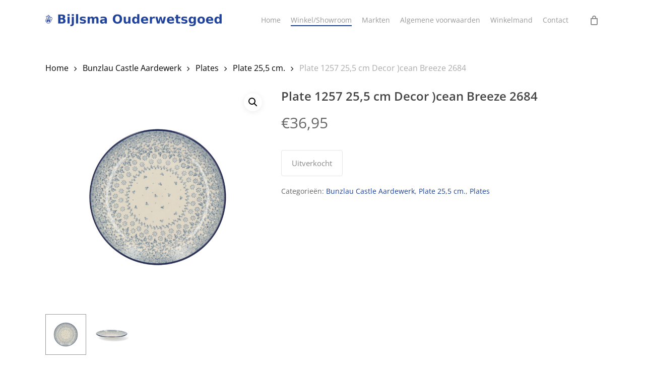

--- FILE ---
content_type: text/html; charset=UTF-8
request_url: https://www.bijlsma-ouderwetsgoed.nl/product/plate-1257-255-cm-decor-cean-breeze-2684/
body_size: 7464
content:
<!doctype html><html lang="nl-NL" class="no-js"><head><meta charset="UTF-8"><meta name="viewport" content="width=device-width, initial-scale=1, maximum-scale=1, user-scalable=0" /><title>Plate 1257  25,5 cm Decor  )cean Breeze  2684 &#8211; Bijlsma Ouderwetsgoed</title><meta name='robots' content='max-image-preview:large' /><link rel='dns-prefetch' href='//fonts.googleapis.com' /><link rel="alternate" type="application/rss+xml" title="Bijlsma Ouderwetsgoed &raquo; feed" href="https://www.bijlsma-ouderwetsgoed.nl/feed/" /><link rel="alternate" type="application/rss+xml" title="Bijlsma Ouderwetsgoed &raquo; reacties feed" href="https://www.bijlsma-ouderwetsgoed.nl/comments/feed/" /><link rel="alternate" title="oEmbed (JSON)" type="application/json+oembed" href="https://www.bijlsma-ouderwetsgoed.nl/wp-json/oembed/1.0/embed?url=https%3A%2F%2Fwww.bijlsma-ouderwetsgoed.nl%2Fproduct%2Fplate-1257-255-cm-decor-cean-breeze-2684%2F" /><link rel="alternate" title="oEmbed (XML)" type="text/xml+oembed" href="https://www.bijlsma-ouderwetsgoed.nl/wp-json/oembed/1.0/embed?url=https%3A%2F%2Fwww.bijlsma-ouderwetsgoed.nl%2Fproduct%2Fplate-1257-255-cm-decor-cean-breeze-2684%2F&#038;format=xml" /><link data-optimized="2" rel="stylesheet" href="https://www.bijlsma-ouderwetsgoed.nl/wp-content/litespeed/css/1/a24a91f926dc6bc3be992b12a91e3d5c.css?ver=25283" /><style id='dynamic-css-inline-css' type='text/css'>@media only screen and (min-width:1000px){body #ajax-content-wrap.no-scroll{min-height:calc(100vh - 80px);height:calc(100vh - 80px)!important;}}@media only screen and (min-width:1000px){#page-header-wrap.fullscreen-header,#page-header-wrap.fullscreen-header #page-header-bg,html:not(.nectar-box-roll-loaded) .nectar-box-roll > #page-header-bg.fullscreen-header,.nectar_fullscreen_zoom_recent_projects,#nectar_fullscreen_rows:not(.afterLoaded) > div{height:calc(100vh - 79px);}.wpb_row.vc_row-o-full-height.top-level,.wpb_row.vc_row-o-full-height.top-level > .col.span_12{min-height:calc(100vh - 79px);}html:not(.nectar-box-roll-loaded) .nectar-box-roll > #page-header-bg.fullscreen-header{top:80px;}.nectar-slider-wrap[data-fullscreen="true"]:not(.loaded),.nectar-slider-wrap[data-fullscreen="true"]:not(.loaded) .swiper-container{height:calc(100vh - 78px)!important;}.admin-bar .nectar-slider-wrap[data-fullscreen="true"]:not(.loaded),.admin-bar .nectar-slider-wrap[data-fullscreen="true"]:not(.loaded) .swiper-container{height:calc(100vh - 78px - 32px)!important;}}.admin-bar[class*="page-template-template-no-header"] .wpb_row.vc_row-o-full-height.top-level,.admin-bar[class*="page-template-template-no-header"] .wpb_row.vc_row-o-full-height.top-level > .col.span_12{min-height:calc(100vh - 32px);}body[class*="page-template-template-no-header"] .wpb_row.vc_row-o-full-height.top-level,body[class*="page-template-template-no-header"] .wpb_row.vc_row-o-full-height.top-level > .col.span_12{min-height:100vh;}@media only screen and (max-width:999px){.using-mobile-browser #nectar_fullscreen_rows:not(.afterLoaded):not([data-mobile-disable="on"]) > div{height:calc(100vh - 100px);}.using-mobile-browser .wpb_row.vc_row-o-full-height.top-level,.using-mobile-browser .wpb_row.vc_row-o-full-height.top-level > .col.span_12,[data-permanent-transparent="1"].using-mobile-browser .wpb_row.vc_row-o-full-height.top-level,[data-permanent-transparent="1"].using-mobile-browser .wpb_row.vc_row-o-full-height.top-level > .col.span_12{min-height:calc(100vh - 100px);}html:not(.nectar-box-roll-loaded) .nectar-box-roll > #page-header-bg.fullscreen-header,.nectar_fullscreen_zoom_recent_projects,.nectar-slider-wrap[data-fullscreen="true"]:not(.loaded),.nectar-slider-wrap[data-fullscreen="true"]:not(.loaded) .swiper-container,#nectar_fullscreen_rows:not(.afterLoaded):not([data-mobile-disable="on"]) > div{height:calc(100vh - 47px);}.wpb_row.vc_row-o-full-height.top-level,.wpb_row.vc_row-o-full-height.top-level > .col.span_12{min-height:calc(100vh - 47px);}body[data-transparent-header="false"] #ajax-content-wrap.no-scroll{min-height:calc(100vh - 47px);height:calc(100vh - 47px);}}.post-type-archive-product.woocommerce .container-wrap,.tax-product_cat.woocommerce .container-wrap{background-color:#f6f6f6;}.woocommerce.single-product #single-meta{position:relative!important;top:0!important;margin:0;left:8px;height:auto;}.woocommerce.single-product #single-meta:after{display:block;content:" ";clear:both;height:1px;}.woocommerce ul.products li.product.material,.woocommerce-page ul.products li.product.material{background-color:#ffffff;}.woocommerce ul.products li.product.minimal .product-wrap,.woocommerce ul.products li.product.minimal .background-color-expand,.woocommerce-page ul.products li.product.minimal .product-wrap,.woocommerce-page ul.products li.product.minimal .background-color-expand{background-color:#ffffff;}.screen-reader-text,.nectar-skip-to-content:not(:focus){border:0;clip:rect(1px,1px,1px,1px);clip-path:inset(50%);height:1px;margin:-1px;overflow:hidden;padding:0;position:absolute!important;width:1px;word-wrap:normal!important;}.row .col img:not([srcset]){width:auto;}.row .col img.img-with-animation.nectar-lazy:not([srcset]){width:100%;}
/*# sourceURL=dynamic-css-inline-css */</style> <script type="text/javascript" src="https://www.bijlsma-ouderwetsgoed.nl/wp-includes/js/jquery/jquery.min.js?ver=3.7.1" id="jquery-core-js"></script> <script></script><link rel="https://api.w.org/" href="https://www.bijlsma-ouderwetsgoed.nl/wp-json/" /><link rel="alternate" title="JSON" type="application/json" href="https://www.bijlsma-ouderwetsgoed.nl/wp-json/wp/v2/product/9029" /><link rel="EditURI" type="application/rsd+xml" title="RSD" href="https://www.bijlsma-ouderwetsgoed.nl/xmlrpc.php?rsd" /><meta name="generator" content="WordPress 6.9" /><meta name="generator" content="WooCommerce 10.4.3" /><link rel="canonical" href="https://www.bijlsma-ouderwetsgoed.nl/product/plate-1257-255-cm-decor-cean-breeze-2684/" /><link rel='shortlink' href='https://www.bijlsma-ouderwetsgoed.nl/?p=9029' />
<noscript><style>.woocommerce-product-gallery{ opacity: 1 !important; }</style></noscript><meta name="generator" content="Powered by WPBakery Page Builder - drag and drop page builder for WordPress."/><link rel="icon" href="https://www.bijlsma-ouderwetsgoed.nl/wp-content/uploads/2020/05/cropped-bijlsma-ouderwetsgoed-favicon-32x32.png" sizes="32x32" /><link rel="icon" href="https://www.bijlsma-ouderwetsgoed.nl/wp-content/uploads/2020/05/cropped-bijlsma-ouderwetsgoed-favicon-192x192.png" sizes="192x192" /><link rel="apple-touch-icon" href="https://www.bijlsma-ouderwetsgoed.nl/wp-content/uploads/2020/05/cropped-bijlsma-ouderwetsgoed-favicon-180x180.png" /><meta name="msapplication-TileImage" content="https://www.bijlsma-ouderwetsgoed.nl/wp-content/uploads/2020/05/cropped-bijlsma-ouderwetsgoed-favicon-270x270.png" />
<noscript><style>.wpb_animate_when_almost_visible { opacity: 1; }</style></noscript></head><body class="wp-singular product-template-default single single-product postid-9029 wp-theme-salient wp-child-theme-bijlsma-bunzlau-castle-elias-ddddd theme-salient woocommerce woocommerce-page woocommerce-no-js material wpb-js-composer js-comp-ver-7.8.1 vc_responsive" data-footer-reveal="false" data-footer-reveal-shadow="none" data-header-format="default" data-body-border="off" data-boxed-style="" data-header-breakpoint="1000" data-dropdown-style="minimal" data-cae="easeOutCubic" data-cad="750" data-megamenu-width="contained" data-aie="none" data-ls="fancybox" data-apte="standard" data-hhun="0" data-fancy-form-rcs="default" data-form-style="default" data-form-submit="regular" data-is="minimal" data-button-style="slightly_rounded_shadow" data-user-account-button="false" data-flex-cols="true" data-col-gap="default" data-header-inherit-rc="false" data-header-search="false" data-animated-anchors="true" data-ajax-transitions="false" data-full-width-header="false" data-slide-out-widget-area="true" data-slide-out-widget-area-style="slide-out-from-right" data-user-set-ocm="off" data-loading-animation="none" data-bg-header="false" data-responsive="1" data-ext-responsive="true" data-ext-padding="90" data-header-resize="1" data-header-color="light" data-transparent-header="false" data-cart="true" data-remove-m-parallax="" data-remove-m-video-bgs="" data-m-animate="0" data-force-header-trans-color="light" data-smooth-scrolling="0" data-permanent-transparent="false" >
<a href="#ajax-content-wrap" class="nectar-skip-to-content">Skip to main content</a><div class="ocm-effect-wrap"><div class="ocm-effect-wrap-inner"><div id="header-space"  data-header-mobile-fixed='1'></div><div id="header-outer" data-has-menu="true" data-has-buttons="yes" data-header-button_style="default" data-using-pr-menu="false" data-mobile-fixed="1" data-ptnm="false" data-lhe="animated_underline" data-user-set-bg="#ffffff" data-format="default" data-permanent-transparent="false" data-megamenu-rt="0" data-remove-fixed="0" data-header-resize="1" data-cart="true" data-transparency-option="0" data-box-shadow="large" data-shrink-num="6" data-using-secondary="0" data-using-logo="1" data-logo-height="24" data-m-logo-height="24" data-padding="28" data-full-width="false" data-condense="false" ><div id="search-outer" class="nectar"><div id="search"><div class="container"><div id="search-box"><div class="inner-wrap"><div class="col span_12"><form role="search" action="https://www.bijlsma-ouderwetsgoed.nl/" method="GET">
<input type="text" name="s"  value="" aria-label="Search" placeholder="Search" />
<span>Hit enter to search or ESC to close</span></form></div></div></div><div id="close"><a href="#"><span class="screen-reader-text">Close Search</span>
<span class="close-wrap"> <span class="close-line close-line1"></span> <span class="close-line close-line2"></span> </span>				 </a></div></div></div></div><header id="top"><div class="container"><div class="row"><div class="col span_3">
<a id="logo" href="https://www.bijlsma-ouderwetsgoed.nl" data-supplied-ml-starting-dark="false" data-supplied-ml-starting="false" data-supplied-ml="false" >
<img class="stnd skip-lazy default-logo dark-version" width="350" height="24" alt="Bijlsma Ouderwetsgoed" src="https://www.bijlsma-ouderwetsgoed.nl/wp-content/uploads/2020/05/bijlsma-ouderwetsgoed-logo.png" srcset="https://www.bijlsma-ouderwetsgoed.nl/wp-content/uploads/2020/05/bijlsma-ouderwetsgoed-logo.png 1x, https://www.bijlsma-ouderwetsgoed.nl/wp-content/uploads/2020/05/bijlsma-ouderwetsgoed-logo-retina.png 2x" />				</a></div><div class="col span_9 col_last"><div class="nectar-mobile-only mobile-header"><div class="inner"></div></div>
<a id="mobile-cart-link" aria-label="Cart" data-cart-style="dropdown" href="https://www.bijlsma-ouderwetsgoed.nl/winkelmand/"><i class="icon-salient-cart"></i><div class="cart-wrap"><span>0 </span></div></a><div class="slide-out-widget-area-toggle mobile-icon slide-out-from-right" data-custom-color="false" data-icon-animation="simple-transform"><div> <a href="#slide-out-widget-area" role="button" aria-label="Navigation Menu" aria-expanded="false" class="closed">
<span class="screen-reader-text">Menu</span><span aria-hidden="true"> <i class="lines-button x2"> <i class="lines"></i> </i> </span>						</a></div></div><nav aria-label="Main Menu"><ul class="sf-menu"><li id="menu-item-13" class="menu-item menu-item-type-post_type menu-item-object-page menu-item-home nectar-regular-menu-item menu-item-13"><a href="https://www.bijlsma-ouderwetsgoed.nl/"><span class="menu-title-text">Home</span></a></li><li id="menu-item-12" class="menu-item menu-item-type-post_type menu-item-object-page menu-item-has-children current_page_parent nectar-regular-menu-item menu-item-12"><a href="https://www.bijlsma-ouderwetsgoed.nl/winkel/" aria-haspopup="true" aria-expanded="false"><span class="menu-title-text">Winkel/Showroom</span></a><ul class="sub-menu"><li id="menu-item-1636" class="menu-item menu-item-type-post_type menu-item-object-page current_page_parent nectar-regular-menu-item menu-item-1636"><a href="https://www.bijlsma-ouderwetsgoed.nl/winkel/"><span class="menu-title-text">Winkel/Showroom</span></a></li><li id="menu-item-1643" class="menu-item menu-item-type-post_type menu-item-object-page nectar-regular-menu-item menu-item-1643"><a href="https://www.bijlsma-ouderwetsgoed.nl/winkelmand/"><span class="menu-title-text">Winkelmand</span></a></li><li id="menu-item-9" class="menu-item menu-item-type-post_type menu-item-object-page nectar-regular-menu-item menu-item-9"><a href="https://www.bijlsma-ouderwetsgoed.nl/mijn-account/"><span class="menu-title-text">Mijn account</span></a></li><li id="menu-item-10" class="menu-item menu-item-type-post_type menu-item-object-page nectar-regular-menu-item menu-item-10"><a href="https://www.bijlsma-ouderwetsgoed.nl/afrekenen/"><span class="menu-title-text">Afrekenen</span></a></li></ul></li><li id="menu-item-4742" class="menu-item menu-item-type-post_type menu-item-object-page nectar-regular-menu-item menu-item-4742"><a href="https://www.bijlsma-ouderwetsgoed.nl/markten/"><span class="menu-title-text">Markten</span></a></li><li id="menu-item-1635" class="menu-item menu-item-type-post_type menu-item-object-page nectar-regular-menu-item menu-item-1635"><a href="https://www.bijlsma-ouderwetsgoed.nl/voorwaarden-bijlsma-ouderwetsgoed/"><span class="menu-title-text">Algemene voorwaarden</span></a></li><li id="menu-item-11" class="menu-item menu-item-type-post_type menu-item-object-page nectar-regular-menu-item menu-item-11"><a href="https://www.bijlsma-ouderwetsgoed.nl/winkelmand/"><span class="menu-title-text">Winkelmand</span></a></li><li id="menu-item-325" class="menu-item menu-item-type-post_type menu-item-object-page nectar-regular-menu-item menu-item-325"><a href="https://www.bijlsma-ouderwetsgoed.nl/contact/"><span class="menu-title-text">Contact</span></a></li></ul><ul class="buttons sf-menu" data-user-set-ocm="off"><li class="nectar-woo-cart"><div class="cart-outer" data-user-set-ocm="off" data-cart-style="dropdown"><div class="cart-menu-wrap"><div class="cart-menu">
<a class="cart-contents" href="https://www.bijlsma-ouderwetsgoed.nl/winkelmand/"><div class="cart-icon-wrap"><i class="icon-salient-cart" aria-hidden="true"></i><div class="cart-wrap"><span>0 </span></div></div></a></div></div><div class="cart-notification">
<span class="item-name"></span> was successfully added to your cart.</div><div class="widget woocommerce widget_shopping_cart"><div class="widget_shopping_cart_content"></div></div></div></li></ul></nav></div></div></div></header></div><div id="ajax-content-wrap"><div class="container-wrap" data-midnight="dark"><div class="container main-content"><div class="row"><nav class="woocommerce-breadcrumb" itemprop="breadcrumb"><span><a href="https://www.bijlsma-ouderwetsgoed.nl">Home</a></span> <i class="fa fa-angle-right"></i> <span><a href="https://www.bijlsma-ouderwetsgoed.nl/product-categorie/bunzlau-aardewerk/">Bunzlau Castle Aardewerk</a></span> <i class="fa fa-angle-right"></i> <span><a href="https://www.bijlsma-ouderwetsgoed.nl/product-categorie/bunzlau-aardewerk/borden/">Plates</a></span> <i class="fa fa-angle-right"></i> <span><a href="https://www.bijlsma-ouderwetsgoed.nl/product-categorie/bunzlau-aardewerk/borden/plate-255-cm/">Plate 25,5 cm.</a></span> <i class="fa fa-angle-right"></i> <span>Plate 1257  25,5 cm Decor  )cean Breeze  2684</span></nav><div class="woocommerce-notices-wrapper"></div><div itemscope data-project-style="classic" data-sold-individually="false" data-gallery-variant="default" data-n-lazy="off" data-hide-product-sku="false" data-gallery-style="ios_slider" data-tab-pos="fullwidth" id="product-9029" class="product type-product post-9029 status-publish first outofstock product_cat-bunzlau-aardewerk product_cat-plate-255-cm product_cat-borden has-post-thumbnail taxable shipping-taxable purchasable product-type-simple"><div class="nectar-prod-wrap"><div class='span_5 col single-product-main-image'><div class="woocommerce-product-gallery woocommerce-product-gallery--with-images images" data-has-gallery-imgs="true"><div class="flickity product-slider"><div class="slider generate-markup"><div class="slide"><div data-thumb="https://www.bijlsma-ouderwetsgoed.nl/wp-content/uploads/2023/04/1257-2684_1-140x140.jpg" class="woocommerce-product-gallery__image easyzoom">
<a href="https://www.bijlsma-ouderwetsgoed.nl/wp-content/uploads/2023/04/1257-2684_1.jpg" class="no-ajaxy"><img width="1500" height="1500" src="https://www.bijlsma-ouderwetsgoed.nl/wp-content/uploads/2023/04/1257-2684_1.jpg" class="attachment-shop_single size-shop_single wp-post-image" alt="" title="1257-2684_1" data-caption="" data-src="https://www.bijlsma-ouderwetsgoed.nl/wp-content/uploads/2023/04/1257-2684_1.jpg" data-large_image="https://www.bijlsma-ouderwetsgoed.nl/wp-content/uploads/2023/04/1257-2684_1.jpg" data-large_image_width="1500" data-large_image_height="1500" decoding="async" fetchpriority="high" srcset="https://www.bijlsma-ouderwetsgoed.nl/wp-content/uploads/2023/04/1257-2684_1.jpg 1500w, https://www.bijlsma-ouderwetsgoed.nl/wp-content/uploads/2023/04/1257-2684_1-300x300.jpg 300w, https://www.bijlsma-ouderwetsgoed.nl/wp-content/uploads/2023/04/1257-2684_1-1024x1024.jpg 1024w, https://www.bijlsma-ouderwetsgoed.nl/wp-content/uploads/2023/04/1257-2684_1-150x150.jpg 150w, https://www.bijlsma-ouderwetsgoed.nl/wp-content/uploads/2023/04/1257-2684_1-768x768.jpg 768w, https://www.bijlsma-ouderwetsgoed.nl/wp-content/uploads/2023/04/1257-2684_1-100x100.jpg 100w, https://www.bijlsma-ouderwetsgoed.nl/wp-content/uploads/2023/04/1257-2684_1-140x140.jpg 140w, https://www.bijlsma-ouderwetsgoed.nl/wp-content/uploads/2023/04/1257-2684_1-500x500.jpg 500w, https://www.bijlsma-ouderwetsgoed.nl/wp-content/uploads/2023/04/1257-2684_1-350x350.jpg 350w, https://www.bijlsma-ouderwetsgoed.nl/wp-content/uploads/2023/04/1257-2684_1-1000x1000.jpg 1000w, https://www.bijlsma-ouderwetsgoed.nl/wp-content/uploads/2023/04/1257-2684_1-800x800.jpg 800w, https://www.bijlsma-ouderwetsgoed.nl/wp-content/uploads/2023/04/1257-2684_1-600x600.jpg 600w" sizes="(max-width: 1500px) 100vw, 1500px" /></a></div></div><div class="slide"><div class="woocommerce-product-gallery__image easyzoom" data-thumb="https://www.bijlsma-ouderwetsgoed.nl/wp-content/uploads/2023/04/1257-2684_1-140x140.jpg"><a href="https://www.bijlsma-ouderwetsgoed.nl/wp-content/uploads/2023/04/1257-2684_2.jpg" class="no-ajaxy"><img width="1500" height="1500" src="https://www.bijlsma-ouderwetsgoed.nl/wp-content/uploads/2023/04/1257-2684_2.jpg" class="attachment-shop_single size-shop_single" alt="" data-caption="" data-src="https://www.bijlsma-ouderwetsgoed.nl/wp-content/uploads/2023/04/1257-2684_2.jpg" data-large_image="https://www.bijlsma-ouderwetsgoed.nl/wp-content/uploads/2023/04/1257-2684_2.jpg" data-large_image_width="1500" data-large_image_height="1500" decoding="async" srcset="https://www.bijlsma-ouderwetsgoed.nl/wp-content/uploads/2023/04/1257-2684_2.jpg 1500w, https://www.bijlsma-ouderwetsgoed.nl/wp-content/uploads/2023/04/1257-2684_2-300x300.jpg 300w, https://www.bijlsma-ouderwetsgoed.nl/wp-content/uploads/2023/04/1257-2684_2-1024x1024.jpg 1024w, https://www.bijlsma-ouderwetsgoed.nl/wp-content/uploads/2023/04/1257-2684_2-150x150.jpg 150w, https://www.bijlsma-ouderwetsgoed.nl/wp-content/uploads/2023/04/1257-2684_2-768x768.jpg 768w, https://www.bijlsma-ouderwetsgoed.nl/wp-content/uploads/2023/04/1257-2684_2-100x100.jpg 100w, https://www.bijlsma-ouderwetsgoed.nl/wp-content/uploads/2023/04/1257-2684_2-140x140.jpg 140w, https://www.bijlsma-ouderwetsgoed.nl/wp-content/uploads/2023/04/1257-2684_2-500x500.jpg 500w, https://www.bijlsma-ouderwetsgoed.nl/wp-content/uploads/2023/04/1257-2684_2-350x350.jpg 350w, https://www.bijlsma-ouderwetsgoed.nl/wp-content/uploads/2023/04/1257-2684_2-1000x1000.jpg 1000w, https://www.bijlsma-ouderwetsgoed.nl/wp-content/uploads/2023/04/1257-2684_2-800x800.jpg 800w, https://www.bijlsma-ouderwetsgoed.nl/wp-content/uploads/2023/04/1257-2684_2-600x600.jpg 600w" sizes="(max-width: 1500px) 100vw, 1500px" /></a></div></div></div></div><div class="flickity product-thumbs"><div class="slider generate-markup"><div class="slide thumb active"><div class="thumb-inner"><img width="140" height="140" src="https://www.bijlsma-ouderwetsgoed.nl/wp-content/uploads/2023/04/1257-2684_1-140x140.jpg" class="attachment-nectar_small_square size-nectar_small_square wp-post-image" alt="" decoding="async" srcset="https://www.bijlsma-ouderwetsgoed.nl/wp-content/uploads/2023/04/1257-2684_1-140x140.jpg 140w, https://www.bijlsma-ouderwetsgoed.nl/wp-content/uploads/2023/04/1257-2684_1-300x300.jpg 300w, https://www.bijlsma-ouderwetsgoed.nl/wp-content/uploads/2023/04/1257-2684_1-1024x1024.jpg 1024w, https://www.bijlsma-ouderwetsgoed.nl/wp-content/uploads/2023/04/1257-2684_1-150x150.jpg 150w, https://www.bijlsma-ouderwetsgoed.nl/wp-content/uploads/2023/04/1257-2684_1-768x768.jpg 768w, https://www.bijlsma-ouderwetsgoed.nl/wp-content/uploads/2023/04/1257-2684_1-100x100.jpg 100w, https://www.bijlsma-ouderwetsgoed.nl/wp-content/uploads/2023/04/1257-2684_1-500x500.jpg 500w, https://www.bijlsma-ouderwetsgoed.nl/wp-content/uploads/2023/04/1257-2684_1-350x350.jpg 350w, https://www.bijlsma-ouderwetsgoed.nl/wp-content/uploads/2023/04/1257-2684_1-1000x1000.jpg 1000w, https://www.bijlsma-ouderwetsgoed.nl/wp-content/uploads/2023/04/1257-2684_1-800x800.jpg 800w, https://www.bijlsma-ouderwetsgoed.nl/wp-content/uploads/2023/04/1257-2684_1-600x600.jpg 600w, https://www.bijlsma-ouderwetsgoed.nl/wp-content/uploads/2023/04/1257-2684_1.jpg 1500w" sizes="(max-width: 140px) 100vw, 140px" /></div></div><div class="thumb slide"><div class="thumb-inner"><img width="140" height="140" src="https://www.bijlsma-ouderwetsgoed.nl/wp-content/uploads/2023/04/1257-2684_2-140x140.jpg" class="attachment-nectar_small_square size-nectar_small_square" alt="" decoding="async" srcset="https://www.bijlsma-ouderwetsgoed.nl/wp-content/uploads/2023/04/1257-2684_2-140x140.jpg 140w, https://www.bijlsma-ouderwetsgoed.nl/wp-content/uploads/2023/04/1257-2684_2-300x300.jpg 300w, https://www.bijlsma-ouderwetsgoed.nl/wp-content/uploads/2023/04/1257-2684_2-1024x1024.jpg 1024w, https://www.bijlsma-ouderwetsgoed.nl/wp-content/uploads/2023/04/1257-2684_2-150x150.jpg 150w, https://www.bijlsma-ouderwetsgoed.nl/wp-content/uploads/2023/04/1257-2684_2-768x768.jpg 768w, https://www.bijlsma-ouderwetsgoed.nl/wp-content/uploads/2023/04/1257-2684_2-100x100.jpg 100w, https://www.bijlsma-ouderwetsgoed.nl/wp-content/uploads/2023/04/1257-2684_2-500x500.jpg 500w, https://www.bijlsma-ouderwetsgoed.nl/wp-content/uploads/2023/04/1257-2684_2-350x350.jpg 350w, https://www.bijlsma-ouderwetsgoed.nl/wp-content/uploads/2023/04/1257-2684_2-1000x1000.jpg 1000w, https://www.bijlsma-ouderwetsgoed.nl/wp-content/uploads/2023/04/1257-2684_2-800x800.jpg 800w, https://www.bijlsma-ouderwetsgoed.nl/wp-content/uploads/2023/04/1257-2684_2-600x600.jpg 600w, https://www.bijlsma-ouderwetsgoed.nl/wp-content/uploads/2023/04/1257-2684_2.jpg 1500w" sizes="(max-width: 140px) 100vw, 140px" /></div></div></div></div></div></div><div class="summary entry-summary force-contained-rows"><h1 class="product_title entry-title nectar-inherit-default">Plate 1257  25,5 cm Decor  )cean Breeze  2684</h1><p class="price nectar-inherit-default"><span class="woocommerce-Price-amount amount"><bdi><span class="woocommerce-Price-currencySymbol">&euro;</span>36,95</bdi></span></p><p class="stock out-of-stock">Uitverkocht</p><div class="product_meta">
<span class="posted_in">Categorieën: <a href="https://www.bijlsma-ouderwetsgoed.nl/product-categorie/bunzlau-aardewerk/" rel="tag">Bunzlau Castle Aardewerk</a>, <a href="https://www.bijlsma-ouderwetsgoed.nl/product-categorie/bunzlau-aardewerk/borden/plate-255-cm/" rel="tag">Plate 25,5 cm.</a>, <a href="https://www.bijlsma-ouderwetsgoed.nl/product-categorie/bunzlau-aardewerk/borden/" rel="tag">Plates</a></span></div></div></div><div class="after-product-summary-clear"></div><div class="woocommerce-tabs wc-tabs-wrapper full-width-tabs" data-tab-style="fullwidth"><div class="full-width-content" data-tab-style="fullwidth"><div class="tab-container container"><ul class="tabs wc-tabs" role="tablist"><li class="description_tab" id="tab-title-description" role="tab" aria-controls="tab-description">
<a href="#tab-description">
Beschrijving					</a></li></ul></div></div><div class="woocommerce-Tabs-panel woocommerce-Tabs-panel--description panel entry-content wc-tab" id="tab-description" role="tabpanel" aria-labelledby="tab-title-description"><h2 class="hidden-tab-heading">Beschrijving</h2><p>Diner Plate 1257 25,5 cm<br />
Decor Ocean Breeze 2684</p></div></div><div class="clear"></div><section class="related products"><h2>Gerelateerde producten</h2><ul class="products columns-4" data-n-lazy="off" data-rm-m-hover="off" data-n-desktop-columns="3" data-n-desktop-small-columns="3" data-n-tablet-columns="default" data-n-phone-columns="default" data-product-style="classic"><li class="classic product type-product post-406 status-publish first outofstock product_cat-bunzlau-aardewerk product_cat-mokken product_cat-mug-tulip-1824-340-ml has-post-thumbnail taxable shipping-taxable purchasable product-type-simple" ><div class="product-wrap">
<a href="https://www.bijlsma-ouderwetsgoed.nl/product/mug-tulip-340-ml-1824-decor-summer-wind-2089/" aria-label="Mug Tulip 340 ml.  1824  Decor Summer Wind 2089"><img width="247" height="247" src="https://www.bijlsma-ouderwetsgoed.nl/wp-content/uploads/2020/02/1824-2089_2-247x247-1.jpg" class="attachment-woocommerce_thumbnail size-woocommerce_thumbnail" alt="Mug Tulip 340 ml.  1824  Decor Summer Wind 2089" decoding="async" srcset="https://www.bijlsma-ouderwetsgoed.nl/wp-content/uploads/2020/02/1824-2089_2-247x247-1.jpg 247w, https://www.bijlsma-ouderwetsgoed.nl/wp-content/uploads/2020/02/1824-2089_2-247x247-1-150x150.jpg 150w" sizes="(max-width: 247px) 100vw, 247px" /></a><div class="product-add-to-cart" data-nectar-quickview="false"><a href="https://www.bijlsma-ouderwetsgoed.nl/product/mug-tulip-340-ml-1824-decor-summer-wind-2089/" aria-describedby="woocommerce_loop_add_to_cart_link_describedby_406" data-quantity="1" class="button product_type_simple" data-product_id="406" data-product_sku="" aria-label="Lees meer over &ldquo;Mug Tulip 340 ml.  1824  Decor Summer Wind 2089&rdquo;" rel="nofollow" data-success_message="">Lees verder</a>	<span id="woocommerce_loop_add_to_cart_link_describedby_406" class="screen-reader-text">
</span></div></div><h2 class="woocommerce-loop-product__title">Mug Tulip 340 ml.  1824  Decor Summer Wind 2089</h2>
<span class="price"><span class="woocommerce-Price-amount amount"><bdi><span class="woocommerce-Price-currencySymbol">&euro;</span>26,95</bdi></span></span></li><li class="classic product type-product post-423 status-publish instock product_cat-mug-milk-230-ml product_cat-bunzlau-aardewerk product_cat-mokken has-post-thumbnail taxable shipping-taxable purchasable product-type-simple" ><div class="product-wrap">
<a href="https://www.bijlsma-ouderwetsgoed.nl/product/mug-milk-230-ml-1071-decor-daydream-2524/" aria-label="Mug milk  230 ml. 1071 Decor Daydream  2524"><img width="300" height="300" src="https://www.bijlsma-ouderwetsgoed.nl/wp-content/uploads/2020/02/1071_2524_1_8994-300x300.jpg" class="attachment-woocommerce_thumbnail size-woocommerce_thumbnail" alt="Mug milk  230 ml. 1071 Decor Daydream  2524" decoding="async" srcset="https://www.bijlsma-ouderwetsgoed.nl/wp-content/uploads/2020/02/1071_2524_1_8994-300x300.jpg 300w, https://www.bijlsma-ouderwetsgoed.nl/wp-content/uploads/2020/02/1071_2524_1_8994-150x150.jpg 150w, https://www.bijlsma-ouderwetsgoed.nl/wp-content/uploads/2020/02/1071_2524_1_8994-140x140.jpg 140w, https://www.bijlsma-ouderwetsgoed.nl/wp-content/uploads/2020/02/1071_2524_1_8994-100x100.jpg 100w, https://www.bijlsma-ouderwetsgoed.nl/wp-content/uploads/2020/02/1071_2524_1_8994-350x350.jpg 350w, https://www.bijlsma-ouderwetsgoed.nl/wp-content/uploads/2020/02/1071_2524_1_8994.jpg 360w" sizes="(max-width: 300px) 100vw, 300px" /></a><div class="product-add-to-cart" data-nectar-quickview="false"><a href="/product/plate-1257-255-cm-decor-cean-breeze-2684/?add-to-cart=423" aria-describedby="woocommerce_loop_add_to_cart_link_describedby_423" data-quantity="1" class="button product_type_simple add_to_cart_button ajax_add_to_cart" data-product_id="423" data-product_sku="" aria-label="Toevoegen aan winkelwagen: &ldquo;Mug milk  230 ml. 1071 Decor Daydream  2524&ldquo;" rel="nofollow" data-success_message="&ldquo;Mug milk  230 ml. 1071 Decor Daydream  2524&rdquo; is toegevoegd aan je winkelwagen" role="button">Toevoegen aan winkelwagen</a>	<span id="woocommerce_loop_add_to_cart_link_describedby_423" class="screen-reader-text">
</span></div></div><h2 class="woocommerce-loop-product__title">Mug milk  230 ml. 1071 Decor Daydream  2524</h2>
<span class="price"><span class="woocommerce-Price-amount amount"><bdi><span class="woocommerce-Price-currencySymbol">&euro;</span>18,95</bdi></span></span></li><li class="classic product type-product post-369 status-publish instock product_cat-bunzlau-aardewerk product_cat-farmer-mug-300-ml product_cat-mokken has-post-thumbnail taxable shipping-taxable purchasable product-type-simple" ><div class="product-wrap">
<a href="https://www.bijlsma-ouderwetsgoed.nl/product/mug-farmer-370-ml-1070-decor-ensemble-2616/" aria-label="Mug Farmer 370 ml. 1070 Decor Ensemble 2616"><img width="300" height="300" src="https://www.bijlsma-ouderwetsgoed.nl/wp-content/uploads/2020/01/IMG_6548-300x300.jpg" class="attachment-woocommerce_thumbnail size-woocommerce_thumbnail" alt="Mug Farmer 370 ml. 1070 Decor Ensemble 2616" decoding="async" srcset="https://www.bijlsma-ouderwetsgoed.nl/wp-content/uploads/2020/01/IMG_6548-300x300.jpg 300w, https://www.bijlsma-ouderwetsgoed.nl/wp-content/uploads/2020/01/IMG_6548-150x150.jpg 150w, https://www.bijlsma-ouderwetsgoed.nl/wp-content/uploads/2020/01/IMG_6548-100x100.jpg 100w, https://www.bijlsma-ouderwetsgoed.nl/wp-content/uploads/2020/01/IMG_6548-140x140.jpg 140w, https://www.bijlsma-ouderwetsgoed.nl/wp-content/uploads/2020/01/IMG_6548-350x350.jpg 350w" sizes="(max-width: 300px) 100vw, 300px" /></a><div class="product-add-to-cart" data-nectar-quickview="false"><a href="/product/plate-1257-255-cm-decor-cean-breeze-2684/?add-to-cart=369" aria-describedby="woocommerce_loop_add_to_cart_link_describedby_369" data-quantity="1" class="button product_type_simple add_to_cart_button ajax_add_to_cart" data-product_id="369" data-product_sku="" aria-label="Toevoegen aan winkelwagen: &ldquo;Mug Farmer 370 ml. 1070 Decor Ensemble 2616&ldquo;" rel="nofollow" data-success_message="&ldquo;Mug Farmer 370 ml. 1070 Decor Ensemble 2616&rdquo; is toegevoegd aan je winkelwagen" role="button">Toevoegen aan winkelwagen</a>	<span id="woocommerce_loop_add_to_cart_link_describedby_369" class="screen-reader-text">
</span></div></div><h2 class="woocommerce-loop-product__title">Mug Farmer 370 ml. 1070 Decor Ensemble 2616</h2>
<span class="price"><span class="woocommerce-Price-amount amount"><bdi><span class="woocommerce-Price-currencySymbol">&euro;</span>24,95</bdi></span></span></li><li class="classic product type-product post-401 status-publish last instock product_cat-bunzlau-aardewerk product_cat-mokken product_cat-mug-tulip-1824-340-ml has-post-thumbnail taxable shipping-taxable purchasable product-type-simple" ><div class="product-wrap">
<a href="https://www.bijlsma-ouderwetsgoed.nl/product/mug-tulip-340-ml-1824-decor-tea-rose-1525/" aria-label="Mug Tulip 340 ml.  1824  Decor Midnight Blue 2546"><img width="300" height="300" src="https://www.bijlsma-ouderwetsgoed.nl/wp-content/uploads/2020/04/1824-2546_1-300x300.jpg" class="attachment-woocommerce_thumbnail size-woocommerce_thumbnail" alt="Mug Tulip 340 ml.  1824  Decor Midnight Blue 2546" decoding="async" srcset="https://www.bijlsma-ouderwetsgoed.nl/wp-content/uploads/2020/04/1824-2546_1-300x300.jpg 300w, https://www.bijlsma-ouderwetsgoed.nl/wp-content/uploads/2020/04/1824-2546_1-150x150.jpg 150w, https://www.bijlsma-ouderwetsgoed.nl/wp-content/uploads/2020/04/1824-2546_1-100x100.jpg 100w, https://www.bijlsma-ouderwetsgoed.nl/wp-content/uploads/2020/04/1824-2546_1-140x140.jpg 140w, https://www.bijlsma-ouderwetsgoed.nl/wp-content/uploads/2020/04/1824-2546_1-500x500.jpg 500w, https://www.bijlsma-ouderwetsgoed.nl/wp-content/uploads/2020/04/1824-2546_1-350x350.jpg 350w, https://www.bijlsma-ouderwetsgoed.nl/wp-content/uploads/2020/04/1824-2546_1.jpg 512w" sizes="(max-width: 300px) 100vw, 300px" /></a><div class="product-add-to-cart" data-nectar-quickview="false"><a href="/product/plate-1257-255-cm-decor-cean-breeze-2684/?add-to-cart=401" aria-describedby="woocommerce_loop_add_to_cart_link_describedby_401" data-quantity="1" class="button product_type_simple add_to_cart_button ajax_add_to_cart" data-product_id="401" data-product_sku="" aria-label="Toevoegen aan winkelwagen: &ldquo;Mug Tulip 340 ml.  1824  Decor Midnight Blue 2546&ldquo;" rel="nofollow" data-success_message="&ldquo;Mug Tulip 340 ml.  1824  Decor Midnight Blue 2546&rdquo; is toegevoegd aan je winkelwagen" role="button">Toevoegen aan winkelwagen</a>	<span id="woocommerce_loop_add_to_cart_link_describedby_401" class="screen-reader-text">
</span></div></div><h2 class="woocommerce-loop-product__title">Mug Tulip 340 ml.  1824  Decor Midnight Blue 2546</h2>
<span class="price"><span class="woocommerce-Price-amount amount"><bdi><span class="woocommerce-Price-currencySymbol">&euro;</span>24,95</bdi></span></span></li></ul></section></div></div></div></div><div id="footer-outer" data-midnight="light" data-cols="1" data-custom-color="true" data-disable-copyright="false" data-matching-section-color="true" data-copyright-line="false" data-using-bg-img="false" data-bg-img-overlay="0.8" data-full-width="false" data-using-widget-area="true" data-link-hover="default"><div id="footer-widgets" data-has-widgets="false" data-cols="1"><div class="container"><div class="row"><div class="col span_12"><div class="widget"></div></div></div></div></div><div class="row" id="copyright" data-layout="default"><div class="container"><div class="col span_7 col_last"><ul class="social"><li><a target="_blank" rel="noopener" href="https://www.facebook.com/Handelsonderneming-DT-Bijlsma-521401734633044/"><span class="screen-reader-text">facebook</span><i class="fa fa-facebook" aria-hidden="true"></i></a></li></ul></div><div class="col span_5"><div class="widget"></div><p>&copy; 2026 Bijlsma Ouderwetsgoed.</p></div></div></div></div><div id="slide-out-widget-area-bg" class="slide-out-from-right dark"></div><div id="slide-out-widget-area" class="slide-out-from-right" data-dropdown-func="separate-dropdown-parent-link" data-back-txt="Back"><div class="inner-wrap"><div class="inner" data-prepend-menu-mobile="false"><a class="slide_out_area_close" href="#"><span class="screen-reader-text">Close Menu</span>
<span class="close-wrap"> <span class="close-line close-line1"></span> <span class="close-line close-line2"></span> </span>				</a><div class="off-canvas-menu-container mobile-only" role="navigation"><ul class="menu"><li class="menu-item menu-item-type-post_type menu-item-object-page menu-item-home menu-item-13"><a href="https://www.bijlsma-ouderwetsgoed.nl/">Home</a></li><li class="menu-item menu-item-type-post_type menu-item-object-page menu-item-has-children current_page_parent menu-item-12"><a href="https://www.bijlsma-ouderwetsgoed.nl/winkel/" aria-haspopup="true" aria-expanded="false">Winkel/Showroom</a><ul class="sub-menu"><li class="menu-item menu-item-type-post_type menu-item-object-page current_page_parent menu-item-1636"><a href="https://www.bijlsma-ouderwetsgoed.nl/winkel/">Winkel/Showroom</a></li><li class="menu-item menu-item-type-post_type menu-item-object-page menu-item-1643"><a href="https://www.bijlsma-ouderwetsgoed.nl/winkelmand/">Winkelmand</a></li><li class="menu-item menu-item-type-post_type menu-item-object-page menu-item-9"><a href="https://www.bijlsma-ouderwetsgoed.nl/mijn-account/">Mijn account</a></li><li class="menu-item menu-item-type-post_type menu-item-object-page menu-item-10"><a href="https://www.bijlsma-ouderwetsgoed.nl/afrekenen/">Afrekenen</a></li></ul></li><li class="menu-item menu-item-type-post_type menu-item-object-page menu-item-4742"><a href="https://www.bijlsma-ouderwetsgoed.nl/markten/">Markten</a></li><li class="menu-item menu-item-type-post_type menu-item-object-page menu-item-1635"><a href="https://www.bijlsma-ouderwetsgoed.nl/voorwaarden-bijlsma-ouderwetsgoed/">Algemene voorwaarden</a></li><li class="menu-item menu-item-type-post_type menu-item-object-page menu-item-11"><a href="https://www.bijlsma-ouderwetsgoed.nl/winkelmand/">Winkelmand</a></li><li class="menu-item menu-item-type-post_type menu-item-object-page menu-item-325"><a href="https://www.bijlsma-ouderwetsgoed.nl/contact/">Contact</a></li></ul><ul class="menu secondary-header-items"></ul></div></div><div class="bottom-meta-wrap"></div></div></div></div><a id="to-top" aria-label="Back to top" href="#" class="mobile-disabled"><i role="presentation" class="fa fa-angle-up"></i></a></div></div><script type="speculationrules">{"prefetch":[{"source":"document","where":{"and":[{"href_matches":"/*"},{"not":{"href_matches":["/wp-*.php","/wp-admin/*","/wp-content/uploads/*","/wp-content/*","/wp-content/plugins/*","/wp-content/themes/bijlsma-bunzlau-castle-elias-ddddd/*","/wp-content/themes/salient/*","/*\\?(.+)"]}},{"not":{"selector_matches":"a[rel~=\"nofollow\"]"}},{"not":{"selector_matches":".no-prefetch, .no-prefetch a"}}]},"eagerness":"conservative"}]}</script> <script type="application/ld+json">{"@context":"https://schema.org/","@graph":[{"@context":"https://schema.org/","@type":"BreadcrumbList","itemListElement":[{"@type":"ListItem","position":1,"item":{"name":"Home","@id":"https://www.bijlsma-ouderwetsgoed.nl"}},{"@type":"ListItem","position":2,"item":{"name":"Bunzlau Castle Aardewerk","@id":"https://www.bijlsma-ouderwetsgoed.nl/product-categorie/bunzlau-aardewerk/"}},{"@type":"ListItem","position":3,"item":{"name":"Plates","@id":"https://www.bijlsma-ouderwetsgoed.nl/product-categorie/bunzlau-aardewerk/borden/"}},{"@type":"ListItem","position":4,"item":{"name":"Plate 25,5 cm.","@id":"https://www.bijlsma-ouderwetsgoed.nl/product-categorie/bunzlau-aardewerk/borden/plate-255-cm/"}},{"@type":"ListItem","position":5,"item":{"name":"Plate 1257  25,5 cm Decor  )cean Breeze  2684","@id":"https://www.bijlsma-ouderwetsgoed.nl/product/plate-1257-255-cm-decor-cean-breeze-2684/"}}]},{"@context":"https://schema.org/","@type":"Product","@id":"https://www.bijlsma-ouderwetsgoed.nl/product/plate-1257-255-cm-decor-cean-breeze-2684/#product","name":"Plate 1257  25,5 cm Decor  )cean Breeze  2684","url":"https://www.bijlsma-ouderwetsgoed.nl/product/plate-1257-255-cm-decor-cean-breeze-2684/","description":"Diner Plate 1257 25,5 cm\r\nDecor Ocean Breeze 2684","image":"https://www.bijlsma-ouderwetsgoed.nl/wp-content/uploads/2023/04/1257-2684_1.jpg","sku":9029,"offers":[{"@type":"Offer","priceSpecification":[{"@type":"UnitPriceSpecification","price":"36.95","priceCurrency":"EUR","valueAddedTaxIncluded":true,"validThrough":"2027-12-31"}],"priceValidUntil":"2027-12-31","availability":"https://schema.org/OutOfStock","url":"https://www.bijlsma-ouderwetsgoed.nl/product/plate-1257-255-cm-decor-cean-breeze-2684/","seller":{"@type":"Organization","name":"Bijlsma Ouderwetsgoed","url":"https://www.bijlsma-ouderwetsgoed.nl"}}]}]}</script> <div id="photoswipe-fullscreen-dialog" class="pswp" tabindex="-1" role="dialog" aria-modal="true" aria-hidden="true" aria-label="Afbeelding op volledig scherm"><div class="pswp__bg"></div><div class="pswp__scroll-wrap"><div class="pswp__container"><div class="pswp__item"></div><div class="pswp__item"></div><div class="pswp__item"></div></div><div class="pswp__ui pswp__ui--hidden"><div class="pswp__top-bar"><div class="pswp__counter"></div>
<button class="pswp__button pswp__button--zoom" aria-label="Zoom in/uit"></button>
<button class="pswp__button pswp__button--fs" aria-label="Toggle volledig scherm"></button>
<button class="pswp__button pswp__button--share" aria-label="Deel"></button>
<button class="pswp__button pswp__button--close" aria-label="Sluiten (Esc)"></button><div class="pswp__preloader"><div class="pswp__preloader__icn"><div class="pswp__preloader__cut"><div class="pswp__preloader__donut"></div></div></div></div></div><div class="pswp__share-modal pswp__share-modal--hidden pswp__single-tap"><div class="pswp__share-tooltip"></div></div>
<button class="pswp__button pswp__button--arrow--left" aria-label="Vorige (pijltje links)"></button>
<button class="pswp__button pswp__button--arrow--right" aria-label="Volgende (pijltje rechts)"></button><div class="pswp__caption"><div class="pswp__caption__center"></div></div></div></div></div> <script></script>  <script data-optimized="1" src="https://www.bijlsma-ouderwetsgoed.nl/wp-content/litespeed/js/1/9d18d45b306f5e99a8d81d1e984397bd.js?ver=25283"></script></body></html>
<!-- Page optimized by LiteSpeed Cache @2026-02-01 07:04:32 -->

<!-- Page cached by LiteSpeed Cache 7.7 on 2026-02-01 07:04:32 -->